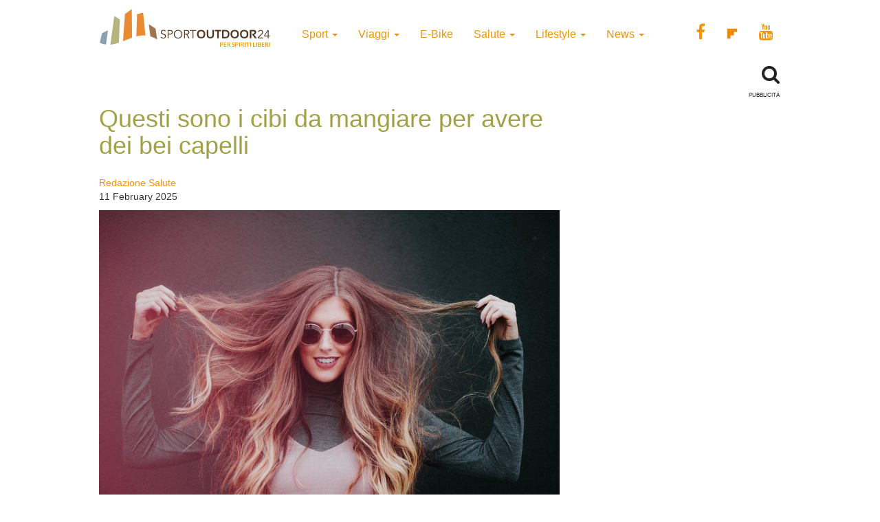

--- FILE ---
content_type: text/html; charset=UTF-8
request_url: https://www.sportoutdoor24.it/salute/9-cose-da-mangiare-per-avere-dei-bei-capelli/
body_size: 13532
content:
<!doctype html>
<html class="no-js" lang="en-US">
<head>
<meta charset="utf-8">
<meta http-equiv="x-ua-compatible" content="ie=edge">
<meta name="viewport" content="width=device-width, initial-scale=1">
<meta name='robots' content='index, follow, max-image-preview:large, max-snippet:-1, max-video-preview:-1' />
<script>window._gmp = window._gmp || {};window._gmp.pageType = 'default';</script><!-- Google Tag Manager -->
<script>(function(w,d,s,l,i){w[l]=w[l]||[];w[l].push({'gtm.start':
new Date().getTime(),event:'gtm.js'});var f=d.getElementsByTagName(s)[0],
j=d.createElement(s),dl=l!='dataLayer'?'&l='+l:'';j.async=true;j.src=
'https://www.googletagmanager.com/gtm.js?id='+i+dl;f.parentNode.insertBefore(j,f);
})(window,document,'script','dataLayer','GTM-T69XQHW');</script>
<!-- End Google Tag Manager -->
<!-- This site is optimized with the Yoast SEO plugin v18.4.1 - https://yoast.com/wordpress/plugins/seo/ -->
<title>9 cose da mangiare per avere dei bei capelli - SportOutdoor24</title>
<meta name="description" content="Dal lievito di birra al fegato, dalla frutta secca ai frutti di mare: ecco 9 cose da mangiare per avere dei bei capelli" />
<link rel="canonical" href="https://www.sportoutdoor24.it/salute/9-cose-da-mangiare-per-avere-dei-bei-capelli/" />
<meta property="og:locale" content="en_US" />
<meta property="og:type" content="article" />
<meta property="og:title" content="9 cose da mangiare per avere dei bei capelli - SportOutdoor24" />
<meta property="og:description" content="Dal lievito di birra al fegato, dalla frutta secca ai frutti di mare: ecco 9 cose da mangiare per avere dei bei capelli" />
<meta property="og:url" content="https://www.sportoutdoor24.it/salute/9-cose-da-mangiare-per-avere-dei-bei-capelli/" />
<meta property="og:site_name" content="SportOutdoor24" />
<meta property="article:publisher" content="https://www.facebook.com/sportoutdoor24" />
<meta property="article:published_time" content="2025-02-11T08:33:41+00:00" />
<meta property="article:modified_time" content="2025-02-11T08:40:54+00:00" />
<meta property="og:image" content="https://www.sportoutdoor24.it/app/uploads/2021/02/9-cose-da-mangiare-per-avere-dei-bei-capelli.jpg" />
<meta property="og:image:width" content="2000" />
<meta property="og:image:height" content="1403" />
<meta property="og:image:type" content="image/jpeg" />
<meta name="twitter:card" content="summary_large_image" />
<script type="application/ld+json" class="yoast-schema-graph">{"@context":"https://schema.org","@graph":[{"@type":"Organization","@id":"https://www.sportoutdoor24.it/#organization","name":"SportOutdoor24","url":"https://www.sportoutdoor24.it/","sameAs":["https://www.facebook.com/sportoutdoor24","https://www.instagram.com/sportoutdoor24","https://www.youtube.com/c/Sportoutdoor24It/"],"logo":{"@type":"ImageObject","@id":"https://www.sportoutdoor24.it/#logo","inLanguage":"en-US","url":"https://www.sportoutdoor24.it/app/uploads/2021/01/sportoutdoor24.png","contentUrl":"https://www.sportoutdoor24.it/app/uploads/2021/01/sportoutdoor24.png","width":192,"height":192,"caption":"SportOutdoor24"},"image":{"@id":"https://www.sportoutdoor24.it/#logo"}},{"@type":"WebSite","@id":"https://www.sportoutdoor24.it/#website","url":"https://www.sportoutdoor24.it/","name":"SportOutdoor24","description":"Per spiriti liberi","publisher":{"@id":"https://www.sportoutdoor24.it/#organization"},"potentialAction":[{"@type":"SearchAction","target":{"@type":"EntryPoint","urlTemplate":"https://www.sportoutdoor24.it/?s={search_term_string}"},"query-input":"required name=search_term_string"}],"inLanguage":"en-US"},{"@type":"ImageObject","@id":"https://www.sportoutdoor24.it/salute/9-cose-da-mangiare-per-avere-dei-bei-capelli/#primaryimage","inLanguage":"en-US","url":"https://www.sportoutdoor24.it/app/uploads/2021/02/9-cose-da-mangiare-per-avere-dei-bei-capelli.jpg","contentUrl":"https://www.sportoutdoor24.it/app/uploads/2021/02/9-cose-da-mangiare-per-avere-dei-bei-capelli.jpg","width":2000,"height":1403,"caption":"9-cose-da-mangiare-per-avere-dei-bei-capelli"},{"@type":"WebPage","@id":"https://www.sportoutdoor24.it/salute/9-cose-da-mangiare-per-avere-dei-bei-capelli/#webpage","url":"https://www.sportoutdoor24.it/salute/9-cose-da-mangiare-per-avere-dei-bei-capelli/","name":"9 cose da mangiare per avere dei bei capelli - SportOutdoor24","isPartOf":{"@id":"https://www.sportoutdoor24.it/#website"},"primaryImageOfPage":{"@id":"https://www.sportoutdoor24.it/salute/9-cose-da-mangiare-per-avere-dei-bei-capelli/#primaryimage"},"datePublished":"2025-02-11T08:33:41+00:00","dateModified":"2025-02-11T08:40:54+00:00","description":"Dal lievito di birra al fegato, dalla frutta secca ai frutti di mare: ecco 9 cose da mangiare per avere dei bei capelli","breadcrumb":{"@id":"https://www.sportoutdoor24.it/salute/9-cose-da-mangiare-per-avere-dei-bei-capelli/#breadcrumb"},"inLanguage":"en-US","potentialAction":[{"@type":"ReadAction","target":["https://www.sportoutdoor24.it/salute/9-cose-da-mangiare-per-avere-dei-bei-capelli/"]}]},{"@type":"BreadcrumbList","@id":"https://www.sportoutdoor24.it/salute/9-cose-da-mangiare-per-avere-dei-bei-capelli/#breadcrumb","itemListElement":[{"@type":"ListItem","position":1,"name":"Home","item":"https://www.sportoutdoor24.it/"},{"@type":"ListItem","position":2,"name":"Questi sono i cibi da mangiare per avere dei bei capelli"}]},{"@type":"Article","@id":"https://www.sportoutdoor24.it/salute/9-cose-da-mangiare-per-avere-dei-bei-capelli/#article","isPartOf":{"@id":"https://www.sportoutdoor24.it/salute/9-cose-da-mangiare-per-avere-dei-bei-capelli/#webpage"},"author":{"@id":"https://www.sportoutdoor24.it/#/schema/person/54164fead5fc10cfe0e9c37c3460d14b"},"headline":"Questi sono i cibi da mangiare per avere dei bei capelli","datePublished":"2025-02-11T08:33:41+00:00","dateModified":"2025-02-11T08:40:54+00:00","mainEntityOfPage":{"@id":"https://www.sportoutdoor24.it/salute/9-cose-da-mangiare-per-avere-dei-bei-capelli/#webpage"},"wordCount":978,"publisher":{"@id":"https://www.sportoutdoor24.it/#organization"},"image":{"@id":"https://www.sportoutdoor24.it/salute/9-cose-da-mangiare-per-avere-dei-bei-capelli/#primaryimage"},"thumbnailUrl":"https://www.sportoutdoor24.it/app/uploads/2021/02/9-cose-da-mangiare-per-avere-dei-bei-capelli.jpg","keywords":["benessere","capelli","dieta"],"articleSection":["Salute"],"inLanguage":"en-US"},{"@type":"Person","@id":"https://www.sportoutdoor24.it/#/schema/person/54164fead5fc10cfe0e9c37c3460d14b","name":"Redazione Salute","image":{"@type":"ImageObject","@id":"https://www.sportoutdoor24.it/#personlogo","inLanguage":"en-US","url":"https://secure.gravatar.com/avatar/669dca1275170189de52a683d15a3506?s=96&d=mm&r=g","contentUrl":"https://secure.gravatar.com/avatar/669dca1275170189de52a683d15a3506?s=96&d=mm&r=g","caption":"Redazione Salute"},"url":"https://www.sportoutdoor24.it/author/redazione-salute/"}]}</script>
<!-- / Yoast SEO plugin. -->
<link rel="icon" href="https://www.sportoutdoor24.it/app/themes/sportoutdoor24_2021/assets/images/favicon.ico" >
<link rel="shortcut icon" href="https://www.sportoutdoor24.it/app/themes/sportoutdoor24_2021/assets/images/favicon.ico" >
<link rel="apple-touch-icon" href="https://www.sportoutdoor24.it/app/themes/sportoutdoor24_2021/assets/images/apple-icon-sportoutdoor24.png" >
<link rel="apple-touch-icon" sizes="57x57" href="https://www.sportoutdoor24.it/app/themes/sportoutdoor24_2021/assets/images/favicon/apple-icon-57x57.png">
<link rel="apple-touch-icon" sizes="60x60" href="https://www.sportoutdoor24.it/app/themes/sportoutdoor24_2021/assets/images/favicon/apple-icon-60x60.png">
<link rel="apple-touch-icon" sizes="72x72" href="https://www.sportoutdoor24.it/app/themes/sportoutdoor24_2021/assets/images/favicon/apple-icon-72x72.png">
<link rel="apple-touch-icon" sizes="76x76" href="https://www.sportoutdoor24.it/app/themes/sportoutdoor24_2021/assets/images/favicon/apple-icon-76x76.png">
<link rel="apple-touch-icon" sizes="114x114" href="https://www.sportoutdoor24.it/app/themes/sportoutdoor24_2021/assets/images/favicon/apple-icon-114x114.png">
<link rel="apple-touch-icon" sizes="120x120" href="https://www.sportoutdoor24.it/app/themes/sportoutdoor24_2021/assets/images/favicon/apple-icon-120x120.png">
<link rel="apple-touch-icon" sizes="144x144" href="https://www.sportoutdoor24.it/app/themes/sportoutdoor24_2021/assets/images/favicon/apple-icon-144x144.png">
<link rel="apple-touch-icon" sizes="152x152" href="https://www.sportoutdoor24.it/app/themes/sportoutdoor24_2021/assets/images/favicon/apple-icon-152x152.png">
<link rel="apple-touch-icon" sizes="180x180" href="https://www.sportoutdoor24.it/app/themes/sportoutdoor24_2021/assets/images/favicon/apple-icon-180x180.png">
<link rel="icon" type="image/png" sizes="192x192"  href="https://www.sportoutdoor24.it/app/themes/sportoutdoor24_2021/assets/images/favicon/android-icon-192x192.png">
<link rel="icon" type="image/png" sizes="32x32" href="https://www.sportoutdoor24.it/app/themes/sportoutdoor24_2021/assets/images/favicon/favicon-32x32.png">
<link rel="icon" type="image/png" sizes="96x96" href="https://www.sportoutdoor24.it/app/themes/sportoutdoor24_2021/assets/images/favicon/favicon-96x96.png">
<link rel="icon" type="image/png" sizes="16x16" href="https://www.sportoutdoor24.it/app/themes/sportoutdoor24_2021/assets/images/favicon/favicon-16x16.png">
<link rel="manifest" href="https://www.sportoutdoor24.it/app/themes/sportoutdoor24_2021/assets/images/favicon/manifest.json">
<meta name="msapplication-TileColor" content="#ffffff">
<meta name="msapplication-TileImage" content="/ms-icon-144x144.png">
<meta name="theme-color" content="#ffffff">
<!-- <link rel='stylesheet' id='wp-block-library-css'  href='https://www.sportoutdoor24.it/wp/wp-includes/css/dist/block-library/style.css?ver=5.7.2' type='text/css' media='all' /> -->
<!-- <link rel='stylesheet' id='custom-style-css'  href='https://www.sportoutdoor24.it/app/themes/sportoutdoor24_2021/assets/styles/custom.css?ver=5.7.2' type='text/css' media='all' /> -->
<!-- <link rel='stylesheet' id='sage_css-css'  href='https://www.sportoutdoor24.it/app/themes/sportoutdoor24_2021/dist/styles/main.css?ver=20200313' type='text/css' media='all' /> -->
<!-- <link rel='stylesheet' id='colorbox-css'  href='https://www.sportoutdoor24.it/app/plugins/slideshow-gallery/views/default/css/colorbox.css?ver=1.3.19' type='text/css' media='all' /> -->
<link rel="stylesheet" type="text/css" href="//www.sportoutdoor24.it/app/cache/wpfc-minified/jpb68wuc/hghz1.css" media="all"/>
<script type='text/javascript' src='https://www.sportoutdoor24.it/wp/wp-includes/js/jquery/jquery.js?ver=3.5.1' id='jquery-core-js'></script>
<script type='text/javascript' defer src='https://www.sportoutdoor24.it/wp/wp-includes/js/jquery/jquery-migrate.js?ver=3.3.2' id='jquery-migrate-js'></script>
<script type='text/javascript' defer src='https://www.sportoutdoor24.it/app/plugins/slideshow-gallery/views/default/js/gallery.js?ver=1.0' id='slideshow-gallery-js'></script>
<script type='text/javascript' defer src='https://www.sportoutdoor24.it/app/plugins/slideshow-gallery/views/default/js/colorbox.js?ver=1.6.3' id='colorbox-js'></script>
<script type='text/javascript' defer src='https://www.sportoutdoor24.it/app/plugins/slideshow-gallery/views/default/js/jquery-ui.js?ver=5.7.2' id='jquery-ui-effects-js'></script>
<link rel="https://api.w.org/" href="https://www.sportoutdoor24.it/wp-json/" /><link rel="alternate" type="application/json" href="https://www.sportoutdoor24.it/wp-json/wp/v2/posts/69532" /><link rel="EditURI" type="application/rsd+xml" title="RSD" href="https://www.sportoutdoor24.it/wp/xmlrpc.php?rsd" />
<link rel="wlwmanifest" type="application/wlwmanifest+xml" href="https://www.sportoutdoor24.it/wp/wp-includes/wlwmanifest.xml" /> 
<meta name="generator" content="WordPress 5.7.2" />
<link rel='shortlink' href='https://www.sportoutdoor24.it/?p=69532' />
<link rel="alternate" type="application/json+oembed" href="https://www.sportoutdoor24.it/wp-json/oembed/1.0/embed?url=https%3A%2F%2Fwww.sportoutdoor24.it%2Fsalute%2F9-cose-da-mangiare-per-avere-dei-bei-capelli%2F" />
<link rel="alternate" type="text/xml+oembed" href="https://www.sportoutdoor24.it/wp-json/oembed/1.0/embed?url=https%3A%2F%2Fwww.sportoutdoor24.it%2Fsalute%2F9-cose-da-mangiare-per-avere-dei-bei-capelli%2F&#038;format=xml" />
<script type="text/javascript">
(function($) {
var $document = $(document);
$document.ready(function() {
if (typeof $.fn.colorbox !== 'undefined') {
$.extend($.colorbox.settings, {
current: "Image {current} of {total}",
previous: "Previous",
next: "Next",
close: "Close",
xhrError: "This content failed to load",
imgError: "This image failed to load"
});
}
});
})(jQuery);
</script><link rel="icon" href="https://www.sportoutdoor24.it/app/uploads/2021/03/favicon-32x32.png" sizes="32x32" />
<link rel="icon" href="https://www.sportoutdoor24.it/app/uploads/2021/03/favicon-192x192.png" sizes="192x192" />
<link rel="apple-touch-icon" href="https://www.sportoutdoor24.it/app/uploads/2021/03/favicon-180x180.png" />
<meta name="msapplication-TileImage" content="https://www.sportoutdoor24.it/app/uploads/2021/03/favicon-270x270.png" />
<script async type="text/javascript" src="//clickiocmp.com/t/consent_239383.js"></script>
<script>!function(){var M=document.createElement("div");M.className="azerion_privacy_privacy",M.style.position="fixed",M.style.padding="0",M.style.zIndex="9999",M.style.background="#f7f7f7",M.style.bottom="70px",M.style.left="0",M.style.boxSizing="border-box",M.style.fontFamily="Helvetica Neue,arial,sans-serif",M.style.fontWeight="400",M.style.fontSize="14px",M.style.lineHeight="14px",M.style["border-top-left-radius"]="3px",M.style["border-top-right-radius"]="3px",M.style["border-bottom-right-radius"]="3px",M.style["-webkit-border-top-left-radius"]="3px",M.style["-webkit-border-top-right-radius"]="3px",M.style["-webkit-border-bottom-right-radius"]="3px",M.style["-moz-border-radius-topleft"]="3px",M.style["-moz-border-radius-topright"]="3px",M.style["-moz-border-radius-bottomright"]="3px",M.style["writing-mode"]="tb-rl";var t=document.createElement("a");t.className="azerion_privacy_privacybutton",t.href="javascript:void(0)",t.onclick=function(){return void 0!==window.__lxG__consent__&&null!==window.__lxG__consent__.getState()&&window.__lxG__consent__.showConsent(),!1},t.style.padding="5px",t.style.display="block",t.style.textDecoration="none",t.style.color="#888",t.style.cursor="pointer",t.style.boxSizing="border-box",t.style.backgroundColor="transparent",M.appendChild(t);var w=document.createElement("img");w.className="azerion_privacy_privacyimg",w.src="[data-uri]",w.style.width="14px",w.style.height="14px",w.style.borderStyle="none",w.style.boxSizing="border-box",t.appendChild(w),t.innerHTML+="Privacy";var D=0;window.onscroll=function(){0==D&&(D++,document.body.appendChild(M))}}();</script>
<style>
.gmp-container-ads{
min-height: 280px;
display: flex;
flex-direction: column;
justify-content: center;
align-items: center;
}
@media only screen and (max-width:970px) {
#gmp-topmobile{
min-height: 280px;
display: flex;
flex-direction: column;
justify-content: center;
align-items: center;
}
#gmpSkinMobileSpacer{
height:0;
min-height:0!important;
}
header.header-site{
margin-top:100px;
}
}
@media only screen and (min-width:971px) {
#gmp-masthead {
min-height: 250px;
}
#gmp-topright,
#gmp-middleright{
min-height: 600px;
}
#gmp-insideposttop {
min-height: 280px;
display: flex;
flex-direction: column;
justify-content: center;
align-items: center;
}
}
</style>
<meta name="google-site-verification" content="3RiKFQYT4Acvq1OI-1zYxWp93EapmaiJlBs_7x6nmZ0" />
<script>
var COOKIES_ACCEPTED = false ;
</script>
</head>
<body class="post-template-default single single-post postid-69532 single-format-standard 9-cose-da-mangiare-per-avere-dei-bei-capelli">
<!-- Google Tag Manager (noscript) -->
<noscript><iframe src="https://www.googletagmanager.com/ns.html?id=GTM-T69XQHW"
height="0" width="0" style="display:none;visibility:hidden"></iframe></noscript>
<!-- End Google Tag Manager (noscript) -->	  
<header class="header-site" role="banner">  
<div class="container">
<div class="row">
<a class="brand" title="SportOutdoor24" href="https://www.sportoutdoor24.it/" data-wpel-link="internal">
<img src="https://www.sportoutdoor24.it/app/themes/sportoutdoor24_2021/assets/images/sportoutdoor24-logo.png" alt="Sportoutdoor24 logo" class="brand-img" />
</a>
<div class="navbar-header">
<span class="navbar-label">MENU</span>
<button type="button" class="navbar-toggle collapsed menu-toggle" data-toggle="collapse" data-target=".navbar-collapse"
on="tap:AMP.setState( { navMenuExpanded: ! navMenuExpanded } )"
[class]="'navbar-toggle collapsed menu-toggle' + ( navMenuExpanded ? ' toggled-on' : '' )"
aria-expanded="false"
[aria-expanded]="navMenuExpanded ? 'true' : 'false'"
>
<span class="sr-only">Toggle navigation</span>
<span class="icon-bar"></span>
<span class="icon-bar"></span>
<span class="icon-bar"></span>
</button>
</div>
<nav class="collapse navbar-collapse" role="navigation">
<div class="menu-menu-categorie-container"><ul id="menu-menu-categorie" class="nav navbar-nav"><li id="menu-item-1688" class="menu-item menu-item-type-taxonomy menu-item-object-category menu-item-has-children menu-item-1688 dropdown"><a title="Sport" href="https://www.sportoutdoor24.it/sport/" data-toggle="dropdown" class="dropdown-toggle" aria-haspopup="true" data-wpel-link="internal">Sport <span class="caret hidden-xs"></span></a>
<ul role="menu" class=" dropdown-menu">
<li id="menu-item-1692" class="menu-item menu-item-type-taxonomy menu-item-object-category menu-item-1692"><a title="Running" href="https://www.sportoutdoor24.it/sport/running/" data-wpel-link="internal">Running</a></li>
<li id="menu-item-1691" class="menu-item menu-item-type-taxonomy menu-item-object-category menu-item-has-children menu-item-1691 dropdown"><a title="Bici" href="https://www.sportoutdoor24.it/sport/bici/" data-wpel-link="internal">Bici</a>
<ul role="menu" class=" dropdown-menu">
<li id="menu-item-61497" class="menu-item menu-item-type-taxonomy menu-item-object-category menu-item-61497"><a title="MTB" href="https://www.sportoutdoor24.it/sport/bici/mtb/" data-wpel-link="internal">MTB</a></li>
<li id="menu-item-61498" class="menu-item menu-item-type-taxonomy menu-item-object-category menu-item-61498"><a title="Strada" href="https://www.sportoutdoor24.it/sport/bici/strada/" data-wpel-link="internal">Strada</a></li>
</ul>
</li>
<li id="menu-item-1695" class="menu-item menu-item-type-taxonomy menu-item-object-category menu-item-1695"><a title="Trekking" href="https://www.sportoutdoor24.it/sport/trekking/" data-wpel-link="internal">Trekking</a></li>
<li id="menu-item-1690" class="menu-item menu-item-type-taxonomy menu-item-object-category menu-item-1690"><a title="Fitness" href="https://www.sportoutdoor24.it/sport/fitness/" data-wpel-link="internal">Fitness</a></li>
<li id="menu-item-1693" class="menu-item menu-item-type-taxonomy menu-item-object-category menu-item-1693"><a title="Sport Invernali" href="https://www.sportoutdoor24.it/sport/sport-invernali/" data-wpel-link="internal">Sport Invernali</a></li>
<li id="menu-item-1694" class="menu-item menu-item-type-taxonomy menu-item-object-category menu-item-1694"><a title="Sport acquatici" href="https://www.sportoutdoor24.it/sport/sport-acquatici/" data-wpel-link="internal">Sport acquatici</a></li>
<li id="menu-item-1689" class="menu-item menu-item-type-taxonomy menu-item-object-category menu-item-1689"><a title="Arrampicata" href="https://www.sportoutdoor24.it/sport/arrampicata/" data-wpel-link="internal">Arrampicata</a></li>
<li id="menu-item-61499" class="menu-item menu-item-type-taxonomy menu-item-object-category menu-item-61499"><a title="Nuoto" href="https://www.sportoutdoor24.it/sport/nuoto/" data-wpel-link="internal">Nuoto</a></li>
</ul>
</li>
<li id="menu-item-1706" class="menu-item menu-item-type-taxonomy menu-item-object-category menu-item-has-children menu-item-1706 dropdown"><a title="Viaggi" href="https://www.sportoutdoor24.it/viaggi/" data-toggle="dropdown" class="dropdown-toggle" aria-haspopup="true" data-wpel-link="internal">Viaggi <span class="caret hidden-xs"></span></a>
<ul role="menu" class=" dropdown-menu">
<li id="menu-item-1713" class="menu-item menu-item-type-taxonomy menu-item-object-category menu-item-1713"><a title="Montagna" href="https://www.sportoutdoor24.it/viaggi/montagna/" data-wpel-link="internal">Montagna</a></li>
<li id="menu-item-1712" class="menu-item menu-item-type-taxonomy menu-item-object-category menu-item-1712"><a title="Cicloturismo" href="https://www.sportoutdoor24.it/viaggi/cicloturismo/" data-wpel-link="internal">Cicloturismo</a></li>
<li id="menu-item-1711" class="menu-item menu-item-type-taxonomy menu-item-object-category menu-item-1711"><a title="Cammini" href="https://www.sportoutdoor24.it/viaggi/cammini/" data-wpel-link="internal">Cammini</a></li>
<li id="menu-item-1709" class="menu-item menu-item-type-taxonomy menu-item-object-category menu-item-1709"><a title="Italia" href="https://www.sportoutdoor24.it/viaggi/italia/" data-wpel-link="internal">Italia</a></li>
<li id="menu-item-1708" class="menu-item menu-item-type-taxonomy menu-item-object-category menu-item-1708"><a title="Avventura" href="https://www.sportoutdoor24.it/viaggi/avventura/" data-wpel-link="internal">Avventura</a></li>
<li id="menu-item-1710" class="menu-item menu-item-type-taxonomy menu-item-object-category menu-item-1710"><a title="Bambini" href="https://www.sportoutdoor24.it/viaggi/bambini/" data-wpel-link="internal">Bambini</a></li>
<li id="menu-item-61501" class="menu-item menu-item-type-taxonomy menu-item-object-category menu-item-61501"><a title="Dove Sciare" href="https://www.sportoutdoor24.it/viaggi/dove-sciare/" data-wpel-link="internal">Dove Sciare</a></li>
</ul>
</li>
<li id="menu-item-1718" class="menu-item menu-item-type-taxonomy menu-item-object-category menu-item-1718"><a title="E-Bike" href="https://www.sportoutdoor24.it/lifestyle/e-bike/" data-wpel-link="internal">E-Bike</a></li>
<li id="menu-item-1696" class="menu-item menu-item-type-taxonomy menu-item-object-category current-post-ancestor current-menu-parent current-post-parent menu-item-has-children menu-item-1696 dropdown"><a title="Salute" href="https://www.sportoutdoor24.it/salute/" data-toggle="dropdown" class="dropdown-toggle" aria-haspopup="true" data-wpel-link="internal">Salute <span class="caret hidden-xs"></span></a>
<ul role="menu" class=" dropdown-menu">
<li id="menu-item-1699" class="menu-item menu-item-type-taxonomy menu-item-object-category menu-item-1699"><a title="Alimentazione" href="https://www.sportoutdoor24.it/salute/alimentazione/" data-wpel-link="internal">Alimentazione</a></li>
<li id="menu-item-61496" class="menu-item menu-item-type-taxonomy menu-item-object-category menu-item-61496"><a title="Cure e rimedi" href="https://www.sportoutdoor24.it/salute/cure-rimedi/" data-wpel-link="internal">Cure e rimedi</a></li>
<li id="menu-item-1700" class="menu-item menu-item-type-taxonomy menu-item-object-category menu-item-1700"><a title="Psicologia" href="https://www.sportoutdoor24.it/salute/psicologia/" data-wpel-link="internal">Psicologia</a></li>
</ul>
</li>
<li id="menu-item-1714" class="menu-item menu-item-type-taxonomy menu-item-object-category menu-item-has-children menu-item-1714 dropdown"><a title="Lifestyle" href="https://www.sportoutdoor24.it/lifestyle/" data-toggle="dropdown" class="dropdown-toggle" aria-haspopup="true" data-wpel-link="internal">Lifestyle <span class="caret hidden-xs"></span></a>
<ul role="menu" class=" dropdown-menu">
<li id="menu-item-1716" class="menu-item menu-item-type-taxonomy menu-item-object-category menu-item-1716"><a title="Auto" href="https://www.sportoutdoor24.it/lifestyle/auto/" data-wpel-link="internal">Auto</a></li>
<li id="menu-item-1720" class="menu-item menu-item-type-taxonomy menu-item-object-category menu-item-1720"><a title="Cultura" href="https://www.sportoutdoor24.it/lifestyle/cultura/" data-wpel-link="internal">Cultura</a></li>
<li id="menu-item-1719" class="menu-item menu-item-type-taxonomy menu-item-object-category menu-item-1719"><a title="Tecnologia" href="https://www.sportoutdoor24.it/lifestyle/tecnologia/" data-wpel-link="internal">Tecnologia</a></li>
<li id="menu-item-61495" class="menu-item menu-item-type-taxonomy menu-item-object-category menu-item-61495"><a title="Ambiente" href="https://www.sportoutdoor24.it/lifestyle/ambiente/" data-wpel-link="internal">Ambiente</a></li>
</ul>
</li>
<li id="menu-item-1701" class="menu-item menu-item-type-taxonomy menu-item-object-category menu-item-has-children menu-item-1701 dropdown"><a title="News" href="https://www.sportoutdoor24.it/news/" data-toggle="dropdown" class="dropdown-toggle" aria-haspopup="true" data-wpel-link="internal">News <span class="caret hidden-xs"></span></a>
<ul role="menu" class=" dropdown-menu">
<li id="menu-item-1703" class="menu-item menu-item-type-taxonomy menu-item-object-category menu-item-1703"><a title="Eventi" href="https://www.sportoutdoor24.it/news/eventi/" data-wpel-link="internal">Eventi</a></li>
</ul>
</li>
</ul></div>       
<div class="social_general">
<a href="https://www.facebook.com/sportoutdoor24" target="_blank" data-wpel-link="external" rel="external noopener noreferrer"><i class="fa fa-facebook"></i></a>
<a href="https://flipboard.com/@Sportoutdoor24" target="_blank" data-wpel-link="external" rel="external noopener noreferrer"><img src="/app/themes/sportoutdoor24/assets/images/flipboard-brands.svg" style="display:inline-block; width:24px;vertical-align:middle;filter:invert(100%);background-color:#1177ff;" alt="sfoglia SportOutdoor24 su Flipboard"></a>
<a href="https://www.youtube.com/channel/UCsHX8lkdFLdQz9Mit6J-e5w" target="_blank" data-wpel-link="external" rel="external noopener noreferrer"><i class="fa fa-youtube"></i></a>
</div>
</nav>
</div>
<div class="row">
<div class="col-xs-8"> 
</div>
<div class="col-xs-4">
<div class="WrapSearch"><i class="fa fa-search"></i>                <div id="searchwrapper"  role="search">
<form method="get" id="searchform" action="https://www.sportoutdoor24.it/">
<div class="form-group">
<input type="text" class="searchbox form-control" name="s" value="" id="s" placeholder="Cerca..." />
</div>
</form>
</div>
</div>	    </div>
</div>
<div class="row">
<div class="box_inevidenza">
</div>
</div>
</div>
</header>
<div class="wrap container" role="document">
<div class="content row">
<main id="main" class="main" role="main">
<div class="row ColContent-row">
<div class="col-md-8 ColContentMain">
<div class='code-block code-block-3' style='margin: 8px 0; clear: both;'>
<div id="gmpSkinMobileSpacer"></div></div>
<article class="post-69532 post type-post status-publish format-standard has-post-thumbnail hentry category-salute tag-benessere tag-capelli tag-dieta">
<h1>Questi sono i cibi da mangiare per avere dei bei capelli</h1>
<div class="row">
<div class="col-xs-12 col-sm-6"><p class="byline author vcard">
<a href="https://www.sportoutdoor24.it/author/redazione-salute/" rel="author" class="fn" data-wpel-link="internal">
Redazione Salute	</a><br>
<time class="updated" datetime="2025-02-11T09:33:41+01:00"> 11 February 2025</time>
</p>
</div>
<div class="col-xs-12 col-sm-6 text-center">
<div class="addthis_inline_share_toolbox"></div><amp-addthis width="320" height="92" layout="responsive" data-pub-id="ra-6131f0c3fab12709" data-widget-id="ll7m" data-widget-type="floating"></amp-addthis></div>
</div>
<header class="header-single-post">
<img width="670" height="470" src="https://www.sportoutdoor24.it/app/uploads/2021/02/9-cose-da-mangiare-per-avere-dei-bei-capelli-670x470.jpg" class="img-responsive wp-post-image" alt="9-cose-da-mangiare-per-avere-dei-bei-capelli" loading="lazy" srcset="https://www.sportoutdoor24.it/app/uploads/2021/02/9-cose-da-mangiare-per-avere-dei-bei-capelli-670x470.jpg 670w, https://www.sportoutdoor24.it/app/uploads/2021/02/9-cose-da-mangiare-per-avere-dei-bei-capelli-331x232.jpg 331w, https://www.sportoutdoor24.it/app/uploads/2021/02/9-cose-da-mangiare-per-avere-dei-bei-capelli-300x210.jpg 300w, https://www.sportoutdoor24.it/app/uploads/2021/02/9-cose-da-mangiare-per-avere-dei-bei-capelli.jpg 2000w" sizes="(max-width: 670px) 100vw, 670px" /></header>
<div class="entry-content">
<div class='code-block code-block-1' style='margin: 8px auto; text-align: center; display: block; clear: both;'>
<div id='gmp-intext_vip' class='gmp'></div></div>
<p>Esistono <strong>alimenti che che aiutano a prenderci cura dei nostri capelli,</strong> ma cosa dobbiamo mangiare esattamente per avere dei bei capelli?<br />
Ricerche hanno rilevato che per <strong>7 italiani su 10 i capelli rappresentano l’elemento del loro aspetto fisico che li preoccupa maggiormente.</strong> A maggior ragione ora che usiamo la mascherina per la maggior parte del giorno, per strada, al lavoro, nei negozi e anche nei bar e nei ristoranti: la preoccupazione per l’aspetto fisico è cambiata e diamo maggiore importanza alle zone più visibili, come i capelli.</p><div class='code-block code-block-4' style='margin: 8px auto; text-align: center; display: block; clear: both;'>
<div id='gmp-topmobile' class='gmp'></div></div>
<div class='code-block code-block-2' style='margin: 8px auto; text-align: center; display: block; clear: both;'>
<div id='gmp-insideposttop' class='gmp'></div></div>
<h2>9 cose da mangiare per avere dei bei capelli</h2>
<p>Una delle maggiori preoccupazioni degli uomini e delle donne è la caduta dei capelli, ora più che mai, poiché le persone ritengono che a causa di fattori emotivi si acceleri la caduta dei capelli.<img loading="lazy" class="aligncenter wp-image-81961 size-full" title="cibi-benefici-capelli" src="https://www.sportoutdoor24.it/app/uploads/2015/05/pexels-nappy-2531353.jpg" alt="cibi-benefici-capelli" width="1000" height="702" srcset="https://www.sportoutdoor24.it/app/uploads/2015/05/pexels-nappy-2531353.jpg 1000w, https://www.sportoutdoor24.it/app/uploads/2015/05/pexels-nappy-2531353-300x211.jpg 300w, https://www.sportoutdoor24.it/app/uploads/2015/05/pexels-nappy-2531353-768x539.jpg 768w, https://www.sportoutdoor24.it/app/uploads/2015/05/pexels-nappy-2531353-331x232.jpg 331w" sizes="(max-width: 1000px) 100vw, 1000px" /><strong>Capelli forti, lucenti e sani</strong> indicano che il nostro organismo dispone della giusta quantità di vitamine e minerali che supportano il funzionamento del nostro organismo, per cui una buona alimentazione può aiutare a preservare la salute dei capelli.<br />
Ecco quali sono <strong>i migliori alimenti che aiutano ad avere una chioma sana e lucente.</strong></p>
<h3></h3>
<h3>1. Lievito di birra</h3>
<p>Il lievito utilizzato per l’elaborazione della birra, chiamato “Saccharomices cerevisae” ha un valore nutritivo elevato, perché è una fonte di vitamine del complesso B, amminoacidi e minerali. Questo lievito possiede un valore biologico elevato, vale a dire, contiene <strong>amminoacidi essenziali come la lisina e la cistina</strong>, molto importanti per la struttura dei capelli.<br />
Il lievito di birra può essere consumato con il latte, lo yogurt o con il brodo o si può mescolare con la farina che utilizziamo per la preparazione dei dolci.</p>
<h3></h3>
<h3>2. Germe di grano</h3>
<p>Il germe di grano è la parte del frumento che possiede le maggiori proprietà nutrizionali: costituisce una fonte naturale di acidi grassi polinsaturi come gli <strong>acidi essenziali omega 6 e omega 3,</strong> contiene vitamine, minerali, proteine e oli, dei nutrienti che lo rendono l’alleato perfetto per preservare la salute e la lucentezza dei capelli.<br />
Il germe di grano protegge le cellule dal danno ossidativo e grazie allo zinco aiuta a mantenere i capelli in condizioni normali; può essere consumato a colazione insieme ad altri cereali, può essere aggiunto allo yogurt, alle insalate o alle verdure.</p>
<p>&nbsp;</p>
<h4>&gt; I<strong>scriviti</strong> alla nostra <strong>newsletter</strong> compilando il <strong>form</strong> qui sotto!<br />
Spoiler: ne mandiamo poche, ma buone!</h4>
<p>&nbsp;</p>
<h3>3. Fegato</h3>
<p>Il fegato possiede delle quantità importanti di nutrienti, soprattutto il fegato di vitello; apporta molteplici benefici poiché contiene <strong>vitamina C, proteine, vitamina A, vitamina B, ferro, calcio, zinco.</strong>..alcuni di questi nutrienti come il selenio e la biotina, aiutano a preservare la salute dei capelli e altri come il rame, stimolano la normale pigmentazione dei capelli.</p>
<p><strong>LEGGI ANCHE</strong></p>
<ul>
<li><strong><a href="https://www.sportoutdoor24.it/salute/cure-rimedi/occhiali-da-sole-quando-si-guidava-bene-tenere-gli-occhiali-da-sole-quando-si-guida/" data-wpel-link="internal">Va bene tenere gli occhiali da sole quando si guida? Le 10 regole da seguire</a></strong></li>
<li><strong><a href="https://www.sportoutdoor24.it/salute/alimentazione/i-cibi-per-una-pelle-bella-ed-elastica-se-fai-attivita-fisica-allaperto/" target="_blank" rel="noopener" data-wpel-link="internal">I cibi per una pelle bella ed elastica se fai sport all&#8217;aperto</a></strong></li>
</ul>
<h3></h3>
<h3>4. Verdure a foglia verde</h3>
<p>Le <strong><a href="https://www.sportoutdoor24.it/salute/alimentazione/minestra-di-verdure-benefici/" data-wpel-link="internal">verdure</a></strong> a foglia verde apportano molti benefici alla nostra salute, la clorofilla costituisce una fonte di vitamine, minerali e fibre, contiene vitamina E, un antiossidante potente che protegge i tessuti dai radicali liberi e aiuta a proteggere le cellule dal danno ossidativo.<br />
Inoltre la clorofilla contiene<strong> acido folico:</strong> una carenza di questa vitamina può causare anemia e ridurre il numero dei globuli rossi, il cui compito è quello di ossigenare tutti i tessuti del nostro corpo. Per questo motivo, il consumo di questi vegetali aiuta ad avere capelli sani, lucenti e<strong> meno inclini alla caduta.<img loading="lazy" class="aligncenter wp-image-122573 size-full" title="verdura-foglia-verde" src="https://www.sportoutdoor24.it/app/uploads/2018/02/colori_frutta_verdura_verde.jpg" alt="verdura-foglia-verde" width="670" height="470" srcset="https://www.sportoutdoor24.it/app/uploads/2018/02/colori_frutta_verdura_verde.jpg 670w, https://www.sportoutdoor24.it/app/uploads/2018/02/colori_frutta_verdura_verde-300x210.jpg 300w" sizes="(max-width: 670px) 100vw, 670px" /></strong></p>
<h3>5. Frutti di mare</h3>
<p>I frutti di mare sono ricchi di potassio, sodio, iodio, calcio, magnesio e vitamina A; inoltre molti crostacei sono ricchi di zinco, un minerale che favorisce la salute dei capelli.<br />
I <strong>frutti di mare</strong> come le ostriche e le vongole sono anche una fonte di ferro, indispensabile per il trasporto dell’ossigeno all’interno del nostro organismo, inclusa la fibra capillare.</p>
<h3>6. Frutta secca</h3>
<p>La <strong><a href="https://www.sportoutdoor24.it/sport/la-merenda-ideale-per-chi-pratica-sport-la-frutta-secca-e-in-guscio/" data-wpel-link="internal">frutta secca</a></strong> è ricca di vitamine e minerali fondamentali per i capelli, inoltre apporta acidi grassi, antiossidanti e vitamina E, che aiuta a proteggere le cellule dal danno ossidativo. Le mandorle sono uno tra i migliori esempi, poiché 25 grammi<strong> forniscono il 42% della quantità giornaliera raccomandata di vitamina E.</strong><br />
I semi di girasole sono ricchi di proteine e amminoacidi, tra cui il triptofano e sono molto ricchi di selenio (49 mcg per 100 g di porzione commestibile), che aiuta a preservare la salute dei capelli; anche le noci e le nocciole apportano benefici.<img loading="lazy" class="aligncenter size-full wp-image-151252" src="https://www.sportoutdoor24.it/app/uploads/2023/02/frutta-secca-sport.jpg" alt="frutta-secca-sport" width="1500" height="2250" srcset="https://www.sportoutdoor24.it/app/uploads/2023/02/frutta-secca-sport.jpg 1500w, https://www.sportoutdoor24.it/app/uploads/2023/02/frutta-secca-sport-200x300.jpg 200w, https://www.sportoutdoor24.it/app/uploads/2023/02/frutta-secca-sport-683x1024.jpg 683w, https://www.sportoutdoor24.it/app/uploads/2023/02/frutta-secca-sport-768x1152.jpg 768w, https://www.sportoutdoor24.it/app/uploads/2023/02/frutta-secca-sport-1024x1536.jpg 1024w, https://www.sportoutdoor24.it/app/uploads/2023/02/frutta-secca-sport-1365x2048.jpg 1365w" sizes="(max-width: 1500px) 100vw, 1500px" /></p>
<h3></h3>
<h3>7. Uova</h3>
<p>Le uova rinforzano i capelli indeboliti: possono essere consumate o utilizzate per la preparazione di maschere per capelli. Circa il 60% delle proteine delle <strong>uova</strong> sono presenti nell’albume, che inoltre <strong>è ricco di minerali, come il sodio e il potassio.</strong><br />
Nel tuorlo troviamo piccole quantità di selenio, che contribuiscono a preservare la salute dei capelli e una grande quantità di vitamine liposolubili (A,D E e K) e l’acido folico; inoltre nel tuorlo è presente la maggior parte della biotina, un alleato perfetto per favorire la salute dei capelli.</p>
<h3></h3>
<h3>8. Pesce</h3>
<p>Il <strong><a href="https://www.sportoutdoor24.it/lifestyle/ambiente/mangiare-pesce-1-2-volte-a-settimana-protegge-dallinquinamento/" data-wpel-link="internal">pesce</a></strong>, sia bianco che grasso, apporta proteine di origine animale, fondamentali per la salute dei capelli. I pesci oleosi contengono una maggiore quantità di acidi grassi Omega 3, che <strong>nutrono e rinforzano i capelli.</strong> Inoltre, occorre menzionare l’apporto di micronutrienti come il fosforo, il ferro e il calcio (presenti soprattutto nel pesce con piccole spine).<img loading="lazy" class="aligncenter wp-image-77120 size-full" title="pesce-omega-3" src="https://www.sportoutdoor24.it/app/uploads/2020/07/mangiare-pesce-1-2-volte-a-settimana-protegge-dallinquinamento-omega-3.jpg" alt="pesce-omega-3" width="670" height="470" /></p>
<h3></h3>
<h3>9. Legumi</h3>
<p>I <strong><a href="https://www.sportoutdoor24.it/salute/7-modi-per-riuscire-facilmente-a-mangiare-piu-fibre/" data-wpel-link="internal">legumi</a></strong> sono una fonte di proteine vegetali, fibre, vitamine e minerali. I legumi più importanti per la salute dei capelli sono la soia, i ceci e i fagioli, che contengono folati (vitamine del gruppo B) che <strong>stimolano la normale formazione delle cellule sanguigne del nostro organismo</strong> e di conseguenza anche quelle del cuoio capelluto. Inoltre, sono ricchi di minerali come il magnesio e il ferro, che favorisce il trasporto dell’ossigeno all’interno del corpo.<br />
Foto di StockSnap da Pixabay e Polina Tankilevitch da Pexels<br />
Per questo contenuto, Sportoutdoor24.it non ha ricevuto alcun compenso né commissione attraverso link.</p>
<div class='code-block code-block-5' style='margin: 8px 0; clear: both;'>
<div id='gmp-native' class='gmp'></div></div>
<!-- CONTENT END 1 -->
<div class="reserved"><p>©RIPRODUZIONE RISERVATA</p></div>
<div class="text-left"><small>Pubblicità</small></div>
<div class="BoxAdv">
</div>
<div class="related-post-list">
<h3 class="text-uppercase mb-3">Potrebbe interessarti anche...</h3><div class="row justify-content-center related-post">
<div class="col-xs-6 col-sm-4 mb-1 p-1 d-flex align-items-stretch">
<div>
<div><a href="https://www.sportoutdoor24.it/salute/perche-si-ingrassa-dopo-i-20-anni/" data-wpel-link="internal"><img width="300" height="210" src="https://www.sportoutdoor24.it/app/uploads/2020/01/perche-quando-cresciamo-ingrassiamo-300x210.jpg" class="card-img-top lazy wp-post-image" alt="perche-quando-cresciamo-ingrassiamo" loading="lazy" srcset="https://www.sportoutdoor24.it/app/uploads/2020/01/perche-quando-cresciamo-ingrassiamo-300x210.jpg 300w, https://www.sportoutdoor24.it/app/uploads/2020/01/perche-quando-cresciamo-ingrassiamo.jpg 670w, https://www.sportoutdoor24.it/app/uploads/2020/01/perche-quando-cresciamo-ingrassiamo-331x232.jpg 331w" sizes="(max-width: 300px) 100vw, 300px" /></a></div>
<div><a href="https://www.sportoutdoor24.it/salute/perche-si-ingrassa-dopo-i-20-anni/" style="font-size:16px; line-height:1.1; font-weight:500; display:inline-block" data-wpel-link="internal">Come evitare di ingrassare dai 20 ai 40 anni: i consigli utili</a>
<br><small>13 November 2025</small></div>
</div>
</div>
<div class="col-xs-6 col-sm-4 mb-1 p-1 d-flex align-items-stretch">
<div>
<div><a href="https://www.sportoutdoor24.it/salute/peperoncino-piccante-benefici-salute/" data-wpel-link="internal"><img width="300" height="199" src="https://www.sportoutdoor24.it/app/uploads/2020/10/viktor-forgacs-jKlzW7riLcU-unsplash-300x199.jpg" class="card-img-top lazy wp-post-image" alt="Peperoncino piccante, tutti i benefici per la salute" loading="lazy" srcset="https://www.sportoutdoor24.it/app/uploads/2020/10/viktor-forgacs-jKlzW7riLcU-unsplash-300x199.jpg 300w, https://www.sportoutdoor24.it/app/uploads/2020/10/viktor-forgacs-jKlzW7riLcU-unsplash-1024x678.jpg 1024w, https://www.sportoutdoor24.it/app/uploads/2020/10/viktor-forgacs-jKlzW7riLcU-unsplash-768x508.jpg 768w, https://www.sportoutdoor24.it/app/uploads/2020/10/viktor-forgacs-jKlzW7riLcU-unsplash-1536x1017.jpg 1536w, https://www.sportoutdoor24.it/app/uploads/2020/10/viktor-forgacs-jKlzW7riLcU-unsplash.jpg 1920w" sizes="(max-width: 300px) 100vw, 300px" /></a></div>
<div><a href="https://www.sportoutdoor24.it/salute/peperoncino-piccante-benefici-salute/" style="font-size:16px; line-height:1.1; font-weight:500; display:inline-block" data-wpel-link="internal">Questi sono i benefici del peperoncino piccante che non sospetti, validi anche in estate</a>
<br><small>6 August 2025</small></div>
</div>
</div>
<div class="col-xs-6 col-sm-4 mb-1 p-1 d-flex align-items-stretch">
<div>
<div><a href="https://www.sportoutdoor24.it/salute/5-motivi-per-inserire-i-broccoli-nella-nostra-dieta-alimentazione-dimagrire-benessere-antiossidante-gravidanza-cuore/" data-wpel-link="internal"><img width="300" height="210" src="https://www.sportoutdoor24.it/app/uploads/2017/10/broccoli_01-300x210.jpg" class="card-img-top lazy wp-post-image" alt="broccoli-photo-congerdesign-pixabay" loading="lazy" srcset="https://www.sportoutdoor24.it/app/uploads/2017/10/broccoli_01-300x210.jpg 300w, https://www.sportoutdoor24.it/app/uploads/2017/10/broccoli_01.jpg 670w, https://www.sportoutdoor24.it/app/uploads/2017/10/broccoli_01-331x232.jpg 331w" sizes="(max-width: 300px) 100vw, 300px" /></a></div>
<div><a href="https://www.sportoutdoor24.it/salute/5-motivi-per-inserire-i-broccoli-nella-nostra-dieta-alimentazione-dimagrire-benessere-antiossidante-gravidanza-cuore/" style="font-size:16px; line-height:1.1; font-weight:500; display:inline-block" data-wpel-link="internal">Broccoli, l’alimento super sano da mangiare ogni settimana</a>
<br><small>23 October 2025</small></div>
</div>
</div>
<div class="col-xs-6 col-sm-4 mb-1 p-1 d-flex align-items-stretch">
<div>
<div><a href="https://www.sportoutdoor24.it/salute/taping/" data-wpel-link="internal"><img width="300" height="210" src="https://www.sportoutdoor24.it/app/uploads/2019/09/Taping-come-si-usa-il-cerotto-neuromuscolare-per-la-fisioterapia-300x210.jpg" class="card-img-top lazy wp-post-image" alt="Taping, come si usa il cerotto neuromuscolare per la fisioterapia" loading="lazy" srcset="https://www.sportoutdoor24.it/app/uploads/2019/09/Taping-come-si-usa-il-cerotto-neuromuscolare-per-la-fisioterapia-300x210.jpg 300w, https://www.sportoutdoor24.it/app/uploads/2019/09/Taping-come-si-usa-il-cerotto-neuromuscolare-per-la-fisioterapia.jpg 670w, https://www.sportoutdoor24.it/app/uploads/2019/09/Taping-come-si-usa-il-cerotto-neuromuscolare-per-la-fisioterapia-331x232.jpg 331w" sizes="(max-width: 300px) 100vw, 300px" /></a></div>
<div><a href="https://www.sportoutdoor24.it/salute/taping/" style="font-size:16px; line-height:1.1; font-weight:500; display:inline-block" data-wpel-link="internal">Taping sportivo: quando io cerotto aiuta a ridurre dolore e infiammazioni (e quando no)</a>
<br><small>18 November 2025</small></div>
</div>
</div>
</div>    
</div>
</div>
<footer>
<div class="tag_list">
<div class="tag_list-content"><a href="https://www.sportoutdoor24.it/tag/benessere/" rel="tag" data-wpel-link="internal">benessere</a><a href="https://www.sportoutdoor24.it/tag/capelli/" rel="tag" data-wpel-link="internal">capelli</a><a href="https://www.sportoutdoor24.it/tag/dieta/" rel="tag" data-wpel-link="internal">dieta</a></div></div>
</footer>
</article>
</div>
<div class="col-md-4 sidebar ColContentSidebar">
<aside class="grid-box" role="complementary">
<div class="wrapper-grid-box-item position-sticky">
<div class="tag-adv">Pubblicità</div>
<div class="BoxAdv">
<div id='gmp-topright' class='gmp'></div>    </div>
<div class="BoxAdv">
</div>
</div>
</aside>
</div>
</div>
<div class="row">
<div class="col-sm-12 text-center">
</div>
</div>
</main><!-- /.main -->
</div><!-- /.content -->
</div><!-- /.wrap -->
<script type="text/javascript" src="//s7.addthis.com/js/300/addthis_widget.js#pubid=ra-6131f0c3fab12709"></script><script async custom-element="amp-addthis" src="https://cdn.ampproject.org/v0/amp-addthis-0.1.js"></script><footer class="content-info text-center" role="contentinfo">
<div class="">
<a class="brand" title="SportOutdoor24" href="https://www.sportoutdoor24.it/" data-wpel-link="internal">
<img src="https://www.sportoutdoor24.it/app/themes/sportoutdoor24_2021/assets/images/sportoutdoor24-logo.png" alt="sportoutdoor24 logo" class="brand-img" />
</a>
<div class="menu-footer-menu-container"><ul id="menu-footer-menu" class="menu"><li id="menu-item-31539" class="menu-item menu-item-type-post_type menu-item-object-page menu-item-31539"><a href="https://www.sportoutdoor24.it/chi-siamo/" data-wpel-link="internal">Chi Siamo</a></li>
<li id="menu-item-31538" class="menu-item menu-item-type-post_type menu-item-object-page menu-item-31538"><a href="https://www.sportoutdoor24.it/contatti/" data-wpel-link="internal">Contatti</a></li>
</ul></div>		<a href="javascript:Didomi.preferences.show()" data-wpel-link="internal">Impostazione cookie</a>
<div class="InfoFooter">
<div class="InfoFooterInner">
<section class="widget mc4wp_form_widget-2 widget_mc4wp_form_widget"><h3>Iscriviti alla nostra newsletter</h3><script>(function() {
window.mc4wp = window.mc4wp || {
listeners: [],
forms: {
on: function(evt, cb) {
window.mc4wp.listeners.push(
{
event   : evt,
callback: cb
}
);
}
}
}
})();
</script><!-- Mailchimp for WordPress v4.10.8 - https://wordpress.org/plugins/mailchimp-for-wp/ --><form id="mc4wp-form-1" class="mc4wp-form mc4wp-form-56923" method="post" data-id="56923" data-name="Iscriviti alla nostra newsletter" ><div class="mc4wp-form-fields"><label>Indirizzo mail: <br>
<input type="email" name="EMAIL" placeholder="Scrivi qui" required />
</label>
<p><p>
<label>
<input name="AGREE_TO_TERMS" type="checkbox" value="1" required=""> <a href="https://www.sportoutdoor24.it/privacy/" target="_blank" data-wpel-link="internal">Accetto l'informativa privacy relativa al trattamento dei dati</a>
</label>
</p>
<input type="submit" value="Iscriviti" />
</p></div><label style="display: none !important;">Leave this field empty if you're human: <input type="text" name="_mc4wp_honeypot" value="" tabindex="-1" autocomplete="off" /></label><input type="hidden" name="_mc4wp_timestamp" value="1768663916" /><input type="hidden" name="_mc4wp_form_id" value="56923" /><input type="hidden" name="_mc4wp_form_element_id" value="mc4wp-form-1" /><div class="mc4wp-response"></div></form><!-- / Mailchimp for WordPress Plugin --></section><section class="widget text-2 widget_text">			<div class="textwidget"><ul class="InfoFooterContent">       
<li>Un progetto di <a style="color:white;" href="https://appuntoweb.com/" data-wpel-link="external" rel="external noopener noreferrer"><strong>Appunto s.a.s.</strong></a> - P.IVA 06053740962  - REA MB-1854968 Sede legale: Via Caduti per la Patria 47, 20855 Lesmo (MB)<br><br> Copyright © Sportoutdoor24.it<br><br><a href="/privacy/" class="LinkContentFooter" data-wpel-link="internal">Privacy Policy</a>&nbsp;&nbsp;&nbsp;|&nbsp;&nbsp;&nbsp;<a class="LinkContentFooter" href="/cookie/" data-wpel-link="internal"> Cookie Policy</a>&nbsp;&nbsp;&nbsp;|&nbsp;&nbsp;&nbsp;<a href="javascript:Didomi.preferences.show()" data-wpel-link="internal">Impostazione cookie</a>&nbsp;&nbsp;&nbsp;|&nbsp;&nbsp;&nbsp;<a class="LinkContentFooter" href="/legal/" data-wpel-link="internal"> Note legali</a> </li>
<ul></div>
</section>			  	
</div>
</div>
</div>
</footer>
<script>(function() {function maybePrefixUrlField () {
const value = this.value.trim()
if (value !== '' && value.indexOf('http') !== 0) {
this.value = 'http://' + value
}
}
const urlFields = document.querySelectorAll('.mc4wp-form input[type="url"]')
for (let j = 0; j < urlFields.length; j++) {
urlFields[j].addEventListener('blur', maybePrefixUrlField)
}
})();</script><script type='text/javascript' defer src='https://www.sportoutdoor24.it/app/themes/sportoutdoor24_2021/dist/scripts/modernizr.js' id='modernizr-js'></script>
<script type='text/javascript' defer src='https://www.sportoutdoor24.it/app/themes/sportoutdoor24_2021/dist/scripts/main.js' id='sage_js-js'></script>
<script type='text/javascript' defer src='https://www.sportoutdoor24.it/wp/wp-includes/js/wp-embed.js?ver=5.7.2' id='wp-embed-js'></script>
<script type='text/javascript' defer defer src='https://www.sportoutdoor24.it/app/plugins/mailchimp-for-wp/assets/js/forms.js?ver=4.10.8' id='mc4wp-forms-api-js'></script>
<script src='https://s.adplay.it/sportoutdoor24/adplay.js' async type='text/javascript'></script>
</body>
</html><!-- WP Fastest Cache file was created in 0.136 seconds, on 17 January 2026 @ 16:31 -->